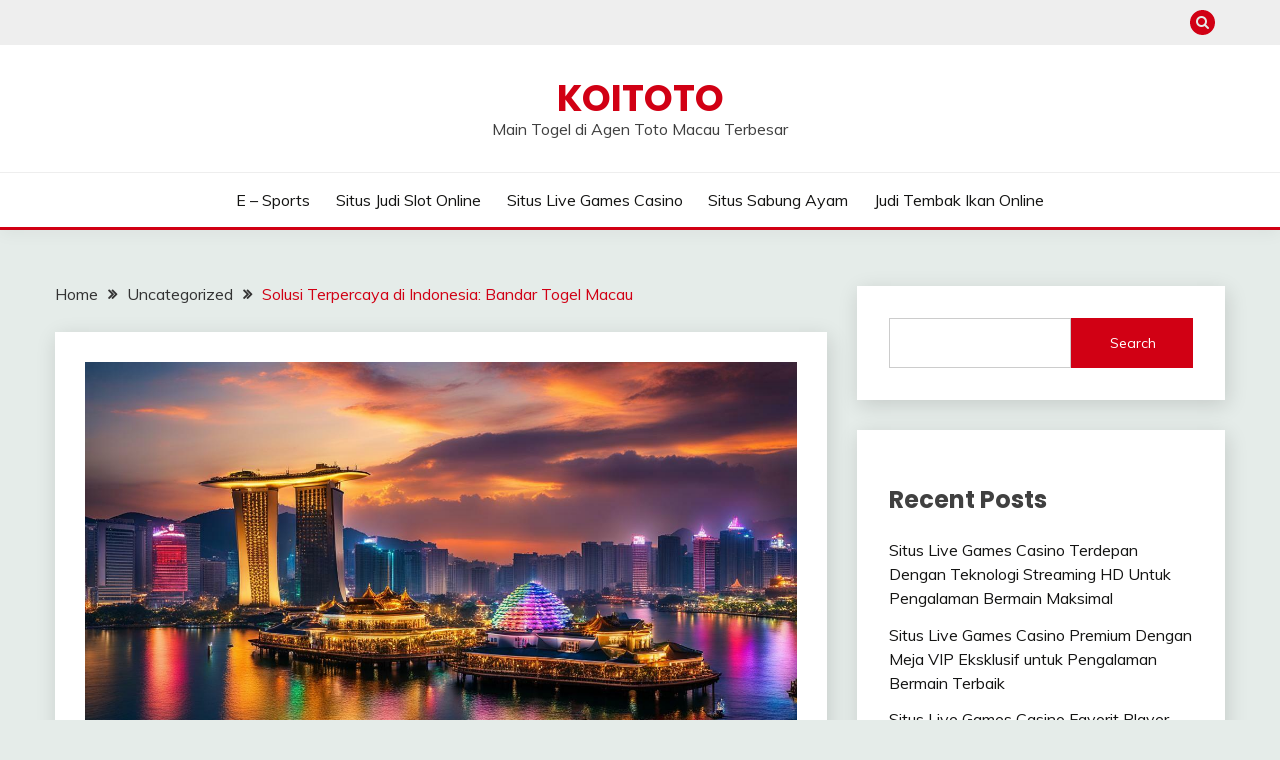

--- FILE ---
content_type: text/html; charset=UTF-8
request_url: https://mitsubishi-matters.co.uk/solusi-terpercaya-di-indonesia-bandar-togel-macau/
body_size: 15123
content:


<!doctype html>
<html lang="en-US">
<head>
	<meta charset="UTF-8">
	<meta name="viewport" content="width=device-width, initial-scale=1">
	<link rel="profile" href="https://gmpg.org/xfn/11">

	<meta name='robots' content='index, follow, max-image-preview:large, max-snippet:-1, max-video-preview:-1' />

	<!-- This site is optimized with the Yoast SEO plugin v26.8 - https://yoast.com/product/yoast-seo-wordpress/ -->
	<title>Solusi Terpercaya di Indonesia : Bandar Togel Macau</title>
	<meta name="description" content="Bergabunglah dengan Bandar Togel Macau, solusi terpercaya untuk permainan togel di Indonesia. Bermain dengan aman dan menangkan hadiah besar sekarang!" />
	<link rel="canonical" href="https://mitsubishi-matters.co.uk/solusi-terpercaya-di-indonesia-bandar-togel-macau/" />
	<meta property="og:locale" content="en_US" />
	<meta property="og:type" content="article" />
	<meta property="og:title" content="Solusi Terpercaya di Indonesia : Bandar Togel Macau" />
	<meta property="og:description" content="Bergabunglah dengan Bandar Togel Macau, solusi terpercaya untuk permainan togel di Indonesia. Bermain dengan aman dan menangkan hadiah besar sekarang!" />
	<meta property="og:url" content="https://mitsubishi-matters.co.uk/solusi-terpercaya-di-indonesia-bandar-togel-macau/" />
	<meta property="og:site_name" content="KOITOTO" />
	<meta property="article:published_time" content="2023-09-27T01:30:59+00:00" />
	<meta property="article:modified_time" content="2023-09-27T08:31:00+00:00" />
	<meta property="og:image" content="https://mitsubishi-matters.co.uk/wp-content/uploads/2023/09/Bandar-Togel-Macau.jpg" />
	<meta property="og:image:width" content="1344" />
	<meta property="og:image:height" content="768" />
	<meta property="og:image:type" content="image/jpeg" />
	<meta name="author" content="tgbh9" />
	<meta name="twitter:card" content="summary_large_image" />
	<meta name="twitter:label1" content="Written by" />
	<meta name="twitter:data1" content="tgbh9" />
	<meta name="twitter:label2" content="Est. reading time" />
	<meta name="twitter:data2" content="4 minutes" />
	<script type="application/ld+json" class="yoast-schema-graph">{"@context":"https://schema.org","@graph":[{"@type":"Article","@id":"https://mitsubishi-matters.co.uk/solusi-terpercaya-di-indonesia-bandar-togel-macau/#article","isPartOf":{"@id":"https://mitsubishi-matters.co.uk/solusi-terpercaya-di-indonesia-bandar-togel-macau/"},"author":{"name":"tgbh9","@id":"https://mitsubishi-matters.co.uk/#/schema/person/55ac8911ed8cb85639729fb7b8216d37"},"headline":"Solusi Terpercaya di Indonesia: Bandar Togel Macau","datePublished":"2023-09-27T01:30:59+00:00","dateModified":"2023-09-27T08:31:00+00:00","mainEntityOfPage":{"@id":"https://mitsubishi-matters.co.uk/solusi-terpercaya-di-indonesia-bandar-togel-macau/"},"wordCount":788,"commentCount":0,"image":{"@id":"https://mitsubishi-matters.co.uk/solusi-terpercaya-di-indonesia-bandar-togel-macau/#primaryimage"},"thumbnailUrl":"https://mitsubishi-matters.co.uk/wp-content/uploads/2023/09/Bandar-Togel-Macau.jpg","keywords":["macau 5d","toto macau","toto macau 2023"],"inLanguage":"en-US"},{"@type":"WebPage","@id":"https://mitsubishi-matters.co.uk/solusi-terpercaya-di-indonesia-bandar-togel-macau/","url":"https://mitsubishi-matters.co.uk/solusi-terpercaya-di-indonesia-bandar-togel-macau/","name":"Solusi Terpercaya di Indonesia : Bandar Togel Macau","isPartOf":{"@id":"https://mitsubishi-matters.co.uk/#website"},"primaryImageOfPage":{"@id":"https://mitsubishi-matters.co.uk/solusi-terpercaya-di-indonesia-bandar-togel-macau/#primaryimage"},"image":{"@id":"https://mitsubishi-matters.co.uk/solusi-terpercaya-di-indonesia-bandar-togel-macau/#primaryimage"},"thumbnailUrl":"https://mitsubishi-matters.co.uk/wp-content/uploads/2023/09/Bandar-Togel-Macau.jpg","datePublished":"2023-09-27T01:30:59+00:00","dateModified":"2023-09-27T08:31:00+00:00","author":{"@id":"https://mitsubishi-matters.co.uk/#/schema/person/55ac8911ed8cb85639729fb7b8216d37"},"description":"Bergabunglah dengan Bandar Togel Macau, solusi terpercaya untuk permainan togel di Indonesia. Bermain dengan aman dan menangkan hadiah besar sekarang!","breadcrumb":{"@id":"https://mitsubishi-matters.co.uk/solusi-terpercaya-di-indonesia-bandar-togel-macau/#breadcrumb"},"inLanguage":"en-US","potentialAction":[{"@type":"ReadAction","target":["https://mitsubishi-matters.co.uk/solusi-terpercaya-di-indonesia-bandar-togel-macau/"]}]},{"@type":"ImageObject","inLanguage":"en-US","@id":"https://mitsubishi-matters.co.uk/solusi-terpercaya-di-indonesia-bandar-togel-macau/#primaryimage","url":"https://mitsubishi-matters.co.uk/wp-content/uploads/2023/09/Bandar-Togel-Macau.jpg","contentUrl":"https://mitsubishi-matters.co.uk/wp-content/uploads/2023/09/Bandar-Togel-Macau.jpg","width":1344,"height":768,"caption":"Bandar Togel Macau"},{"@type":"BreadcrumbList","@id":"https://mitsubishi-matters.co.uk/solusi-terpercaya-di-indonesia-bandar-togel-macau/#breadcrumb","itemListElement":[{"@type":"ListItem","position":1,"name":"Home","item":"https://mitsubishi-matters.co.uk/"},{"@type":"ListItem","position":2,"name":"Solusi Terpercaya di Indonesia: Bandar Togel Macau"}]},{"@type":"WebSite","@id":"https://mitsubishi-matters.co.uk/#website","url":"https://mitsubishi-matters.co.uk/","name":"KOITOTO","description":"Main Togel di Agen Toto Macau Terbesar","alternateName":"mitsubishi-matters.co.uk","potentialAction":[{"@type":"SearchAction","target":{"@type":"EntryPoint","urlTemplate":"https://mitsubishi-matters.co.uk/?s={search_term_string}"},"query-input":{"@type":"PropertyValueSpecification","valueRequired":true,"valueName":"search_term_string"}}],"inLanguage":"en-US"},{"@type":"Person","@id":"https://mitsubishi-matters.co.uk/#/schema/person/55ac8911ed8cb85639729fb7b8216d37","name":"tgbh9","image":{"@type":"ImageObject","inLanguage":"en-US","@id":"https://mitsubishi-matters.co.uk/#/schema/person/image/","url":"https://secure.gravatar.com/avatar/1caa5ab904d8883c6426a872d81b268fe7fd9ab2ddacd80501f461666244caef?s=96&d=mm&r=g","contentUrl":"https://secure.gravatar.com/avatar/1caa5ab904d8883c6426a872d81b268fe7fd9ab2ddacd80501f461666244caef?s=96&d=mm&r=g","caption":"tgbh9"},"sameAs":["https://mitsubishi-matters.co.uk"],"url":"https://mitsubishi-matters.co.uk/author/tgbh9/"}]}</script>
	<!-- / Yoast SEO plugin. -->


<link rel='dns-prefetch' href='//fonts.googleapis.com' />
<link rel="alternate" type="application/rss+xml" title="KOITOTO &raquo; Feed" href="https://mitsubishi-matters.co.uk/feed/" />
<link rel="alternate" title="oEmbed (JSON)" type="application/json+oembed" href="https://mitsubishi-matters.co.uk/wp-json/oembed/1.0/embed?url=https%3A%2F%2Fmitsubishi-matters.co.uk%2Fsolusi-terpercaya-di-indonesia-bandar-togel-macau%2F" />
<link rel="alternate" title="oEmbed (XML)" type="text/xml+oembed" href="https://mitsubishi-matters.co.uk/wp-json/oembed/1.0/embed?url=https%3A%2F%2Fmitsubishi-matters.co.uk%2Fsolusi-terpercaya-di-indonesia-bandar-togel-macau%2F&#038;format=xml" />
<style id='wp-img-auto-sizes-contain-inline-css'>
img:is([sizes=auto i],[sizes^="auto," i]){contain-intrinsic-size:3000px 1500px}
/*# sourceURL=wp-img-auto-sizes-contain-inline-css */
</style>

<style id='wp-emoji-styles-inline-css'>

	img.wp-smiley, img.emoji {
		display: inline !important;
		border: none !important;
		box-shadow: none !important;
		height: 1em !important;
		width: 1em !important;
		margin: 0 0.07em !important;
		vertical-align: -0.1em !important;
		background: none !important;
		padding: 0 !important;
	}
/*# sourceURL=wp-emoji-styles-inline-css */
</style>
<link rel='stylesheet' id='wp-block-library-css' href='https://mitsubishi-matters.co.uk/wp-includes/css/dist/block-library/style.min.css?ver=6.9' media='all' />
<style id='wp-block-archives-inline-css'>
.wp-block-archives{box-sizing:border-box}.wp-block-archives-dropdown label{display:block}
/*# sourceURL=https://mitsubishi-matters.co.uk/wp-includes/blocks/archives/style.min.css */
</style>
<style id='wp-block-categories-inline-css'>
.wp-block-categories{box-sizing:border-box}.wp-block-categories.alignleft{margin-right:2em}.wp-block-categories.alignright{margin-left:2em}.wp-block-categories.wp-block-categories-dropdown.aligncenter{text-align:center}.wp-block-categories .wp-block-categories__label{display:block;width:100%}
/*# sourceURL=https://mitsubishi-matters.co.uk/wp-includes/blocks/categories/style.min.css */
</style>
<style id='wp-block-heading-inline-css'>
h1:where(.wp-block-heading).has-background,h2:where(.wp-block-heading).has-background,h3:where(.wp-block-heading).has-background,h4:where(.wp-block-heading).has-background,h5:where(.wp-block-heading).has-background,h6:where(.wp-block-heading).has-background{padding:1.25em 2.375em}h1.has-text-align-left[style*=writing-mode]:where([style*=vertical-lr]),h1.has-text-align-right[style*=writing-mode]:where([style*=vertical-rl]),h2.has-text-align-left[style*=writing-mode]:where([style*=vertical-lr]),h2.has-text-align-right[style*=writing-mode]:where([style*=vertical-rl]),h3.has-text-align-left[style*=writing-mode]:where([style*=vertical-lr]),h3.has-text-align-right[style*=writing-mode]:where([style*=vertical-rl]),h4.has-text-align-left[style*=writing-mode]:where([style*=vertical-lr]),h4.has-text-align-right[style*=writing-mode]:where([style*=vertical-rl]),h5.has-text-align-left[style*=writing-mode]:where([style*=vertical-lr]),h5.has-text-align-right[style*=writing-mode]:where([style*=vertical-rl]),h6.has-text-align-left[style*=writing-mode]:where([style*=vertical-lr]),h6.has-text-align-right[style*=writing-mode]:where([style*=vertical-rl]){rotate:180deg}
/*# sourceURL=https://mitsubishi-matters.co.uk/wp-includes/blocks/heading/style.min.css */
</style>
<style id='wp-block-latest-comments-inline-css'>
ol.wp-block-latest-comments{box-sizing:border-box;margin-left:0}:where(.wp-block-latest-comments:not([style*=line-height] .wp-block-latest-comments__comment)){line-height:1.1}:where(.wp-block-latest-comments:not([style*=line-height] .wp-block-latest-comments__comment-excerpt p)){line-height:1.8}.has-dates :where(.wp-block-latest-comments:not([style*=line-height])),.has-excerpts :where(.wp-block-latest-comments:not([style*=line-height])){line-height:1.5}.wp-block-latest-comments .wp-block-latest-comments{padding-left:0}.wp-block-latest-comments__comment{list-style:none;margin-bottom:1em}.has-avatars .wp-block-latest-comments__comment{list-style:none;min-height:2.25em}.has-avatars .wp-block-latest-comments__comment .wp-block-latest-comments__comment-excerpt,.has-avatars .wp-block-latest-comments__comment .wp-block-latest-comments__comment-meta{margin-left:3.25em}.wp-block-latest-comments__comment-excerpt p{font-size:.875em;margin:.36em 0 1.4em}.wp-block-latest-comments__comment-date{display:block;font-size:.75em}.wp-block-latest-comments .avatar,.wp-block-latest-comments__comment-avatar{border-radius:1.5em;display:block;float:left;height:2.5em;margin-right:.75em;width:2.5em}.wp-block-latest-comments[class*=-font-size] a,.wp-block-latest-comments[style*=font-size] a{font-size:inherit}
/*# sourceURL=https://mitsubishi-matters.co.uk/wp-includes/blocks/latest-comments/style.min.css */
</style>
<style id='wp-block-latest-posts-inline-css'>
.wp-block-latest-posts{box-sizing:border-box}.wp-block-latest-posts.alignleft{margin-right:2em}.wp-block-latest-posts.alignright{margin-left:2em}.wp-block-latest-posts.wp-block-latest-posts__list{list-style:none}.wp-block-latest-posts.wp-block-latest-posts__list li{clear:both;overflow-wrap:break-word}.wp-block-latest-posts.is-grid{display:flex;flex-wrap:wrap}.wp-block-latest-posts.is-grid li{margin:0 1.25em 1.25em 0;width:100%}@media (min-width:600px){.wp-block-latest-posts.columns-2 li{width:calc(50% - .625em)}.wp-block-latest-posts.columns-2 li:nth-child(2n){margin-right:0}.wp-block-latest-posts.columns-3 li{width:calc(33.33333% - .83333em)}.wp-block-latest-posts.columns-3 li:nth-child(3n){margin-right:0}.wp-block-latest-posts.columns-4 li{width:calc(25% - .9375em)}.wp-block-latest-posts.columns-4 li:nth-child(4n){margin-right:0}.wp-block-latest-posts.columns-5 li{width:calc(20% - 1em)}.wp-block-latest-posts.columns-5 li:nth-child(5n){margin-right:0}.wp-block-latest-posts.columns-6 li{width:calc(16.66667% - 1.04167em)}.wp-block-latest-posts.columns-6 li:nth-child(6n){margin-right:0}}:root :where(.wp-block-latest-posts.is-grid){padding:0}:root :where(.wp-block-latest-posts.wp-block-latest-posts__list){padding-left:0}.wp-block-latest-posts__post-author,.wp-block-latest-posts__post-date{display:block;font-size:.8125em}.wp-block-latest-posts__post-excerpt,.wp-block-latest-posts__post-full-content{margin-bottom:1em;margin-top:.5em}.wp-block-latest-posts__featured-image a{display:inline-block}.wp-block-latest-posts__featured-image img{height:auto;max-width:100%;width:auto}.wp-block-latest-posts__featured-image.alignleft{float:left;margin-right:1em}.wp-block-latest-posts__featured-image.alignright{float:right;margin-left:1em}.wp-block-latest-posts__featured-image.aligncenter{margin-bottom:1em;text-align:center}
/*# sourceURL=https://mitsubishi-matters.co.uk/wp-includes/blocks/latest-posts/style.min.css */
</style>
<style id='wp-block-search-inline-css'>
.wp-block-search__button{margin-left:10px;word-break:normal}.wp-block-search__button.has-icon{line-height:0}.wp-block-search__button svg{height:1.25em;min-height:24px;min-width:24px;width:1.25em;fill:currentColor;vertical-align:text-bottom}:where(.wp-block-search__button){border:1px solid #ccc;padding:6px 10px}.wp-block-search__inside-wrapper{display:flex;flex:auto;flex-wrap:nowrap;max-width:100%}.wp-block-search__label{width:100%}.wp-block-search.wp-block-search__button-only .wp-block-search__button{box-sizing:border-box;display:flex;flex-shrink:0;justify-content:center;margin-left:0;max-width:100%}.wp-block-search.wp-block-search__button-only .wp-block-search__inside-wrapper{min-width:0!important;transition-property:width}.wp-block-search.wp-block-search__button-only .wp-block-search__input{flex-basis:100%;transition-duration:.3s}.wp-block-search.wp-block-search__button-only.wp-block-search__searchfield-hidden,.wp-block-search.wp-block-search__button-only.wp-block-search__searchfield-hidden .wp-block-search__inside-wrapper{overflow:hidden}.wp-block-search.wp-block-search__button-only.wp-block-search__searchfield-hidden .wp-block-search__input{border-left-width:0!important;border-right-width:0!important;flex-basis:0;flex-grow:0;margin:0;min-width:0!important;padding-left:0!important;padding-right:0!important;width:0!important}:where(.wp-block-search__input){appearance:none;border:1px solid #949494;flex-grow:1;font-family:inherit;font-size:inherit;font-style:inherit;font-weight:inherit;letter-spacing:inherit;line-height:inherit;margin-left:0;margin-right:0;min-width:3rem;padding:8px;text-decoration:unset!important;text-transform:inherit}:where(.wp-block-search__button-inside .wp-block-search__inside-wrapper){background-color:#fff;border:1px solid #949494;box-sizing:border-box;padding:4px}:where(.wp-block-search__button-inside .wp-block-search__inside-wrapper) .wp-block-search__input{border:none;border-radius:0;padding:0 4px}:where(.wp-block-search__button-inside .wp-block-search__inside-wrapper) .wp-block-search__input:focus{outline:none}:where(.wp-block-search__button-inside .wp-block-search__inside-wrapper) :where(.wp-block-search__button){padding:4px 8px}.wp-block-search.aligncenter .wp-block-search__inside-wrapper{margin:auto}.wp-block[data-align=right] .wp-block-search.wp-block-search__button-only .wp-block-search__inside-wrapper{float:right}
/*# sourceURL=https://mitsubishi-matters.co.uk/wp-includes/blocks/search/style.min.css */
</style>
<style id='wp-block-search-theme-inline-css'>
.wp-block-search .wp-block-search__label{font-weight:700}.wp-block-search__button{border:1px solid #ccc;padding:.375em .625em}
/*# sourceURL=https://mitsubishi-matters.co.uk/wp-includes/blocks/search/theme.min.css */
</style>
<style id='wp-block-group-inline-css'>
.wp-block-group{box-sizing:border-box}:where(.wp-block-group.wp-block-group-is-layout-constrained){position:relative}
/*# sourceURL=https://mitsubishi-matters.co.uk/wp-includes/blocks/group/style.min.css */
</style>
<style id='wp-block-group-theme-inline-css'>
:where(.wp-block-group.has-background){padding:1.25em 2.375em}
/*# sourceURL=https://mitsubishi-matters.co.uk/wp-includes/blocks/group/theme.min.css */
</style>
<style id='wp-block-paragraph-inline-css'>
.is-small-text{font-size:.875em}.is-regular-text{font-size:1em}.is-large-text{font-size:2.25em}.is-larger-text{font-size:3em}.has-drop-cap:not(:focus):first-letter{float:left;font-size:8.4em;font-style:normal;font-weight:100;line-height:.68;margin:.05em .1em 0 0;text-transform:uppercase}body.rtl .has-drop-cap:not(:focus):first-letter{float:none;margin-left:.1em}p.has-drop-cap.has-background{overflow:hidden}:root :where(p.has-background){padding:1.25em 2.375em}:where(p.has-text-color:not(.has-link-color)) a{color:inherit}p.has-text-align-left[style*="writing-mode:vertical-lr"],p.has-text-align-right[style*="writing-mode:vertical-rl"]{rotate:180deg}
/*# sourceURL=https://mitsubishi-matters.co.uk/wp-includes/blocks/paragraph/style.min.css */
</style>
<style id='global-styles-inline-css'>
:root{--wp--preset--aspect-ratio--square: 1;--wp--preset--aspect-ratio--4-3: 4/3;--wp--preset--aspect-ratio--3-4: 3/4;--wp--preset--aspect-ratio--3-2: 3/2;--wp--preset--aspect-ratio--2-3: 2/3;--wp--preset--aspect-ratio--16-9: 16/9;--wp--preset--aspect-ratio--9-16: 9/16;--wp--preset--color--black: #000000;--wp--preset--color--cyan-bluish-gray: #abb8c3;--wp--preset--color--white: #ffffff;--wp--preset--color--pale-pink: #f78da7;--wp--preset--color--vivid-red: #cf2e2e;--wp--preset--color--luminous-vivid-orange: #ff6900;--wp--preset--color--luminous-vivid-amber: #fcb900;--wp--preset--color--light-green-cyan: #7bdcb5;--wp--preset--color--vivid-green-cyan: #00d084;--wp--preset--color--pale-cyan-blue: #8ed1fc;--wp--preset--color--vivid-cyan-blue: #0693e3;--wp--preset--color--vivid-purple: #9b51e0;--wp--preset--gradient--vivid-cyan-blue-to-vivid-purple: linear-gradient(135deg,rgb(6,147,227) 0%,rgb(155,81,224) 100%);--wp--preset--gradient--light-green-cyan-to-vivid-green-cyan: linear-gradient(135deg,rgb(122,220,180) 0%,rgb(0,208,130) 100%);--wp--preset--gradient--luminous-vivid-amber-to-luminous-vivid-orange: linear-gradient(135deg,rgb(252,185,0) 0%,rgb(255,105,0) 100%);--wp--preset--gradient--luminous-vivid-orange-to-vivid-red: linear-gradient(135deg,rgb(255,105,0) 0%,rgb(207,46,46) 100%);--wp--preset--gradient--very-light-gray-to-cyan-bluish-gray: linear-gradient(135deg,rgb(238,238,238) 0%,rgb(169,184,195) 100%);--wp--preset--gradient--cool-to-warm-spectrum: linear-gradient(135deg,rgb(74,234,220) 0%,rgb(151,120,209) 20%,rgb(207,42,186) 40%,rgb(238,44,130) 60%,rgb(251,105,98) 80%,rgb(254,248,76) 100%);--wp--preset--gradient--blush-light-purple: linear-gradient(135deg,rgb(255,206,236) 0%,rgb(152,150,240) 100%);--wp--preset--gradient--blush-bordeaux: linear-gradient(135deg,rgb(254,205,165) 0%,rgb(254,45,45) 50%,rgb(107,0,62) 100%);--wp--preset--gradient--luminous-dusk: linear-gradient(135deg,rgb(255,203,112) 0%,rgb(199,81,192) 50%,rgb(65,88,208) 100%);--wp--preset--gradient--pale-ocean: linear-gradient(135deg,rgb(255,245,203) 0%,rgb(182,227,212) 50%,rgb(51,167,181) 100%);--wp--preset--gradient--electric-grass: linear-gradient(135deg,rgb(202,248,128) 0%,rgb(113,206,126) 100%);--wp--preset--gradient--midnight: linear-gradient(135deg,rgb(2,3,129) 0%,rgb(40,116,252) 100%);--wp--preset--font-size--small: 16px;--wp--preset--font-size--medium: 20px;--wp--preset--font-size--large: 25px;--wp--preset--font-size--x-large: 42px;--wp--preset--font-size--larger: 35px;--wp--preset--spacing--20: 0.44rem;--wp--preset--spacing--30: 0.67rem;--wp--preset--spacing--40: 1rem;--wp--preset--spacing--50: 1.5rem;--wp--preset--spacing--60: 2.25rem;--wp--preset--spacing--70: 3.38rem;--wp--preset--spacing--80: 5.06rem;--wp--preset--shadow--natural: 6px 6px 9px rgba(0, 0, 0, 0.2);--wp--preset--shadow--deep: 12px 12px 50px rgba(0, 0, 0, 0.4);--wp--preset--shadow--sharp: 6px 6px 0px rgba(0, 0, 0, 0.2);--wp--preset--shadow--outlined: 6px 6px 0px -3px rgb(255, 255, 255), 6px 6px rgb(0, 0, 0);--wp--preset--shadow--crisp: 6px 6px 0px rgb(0, 0, 0);}:where(.is-layout-flex){gap: 0.5em;}:where(.is-layout-grid){gap: 0.5em;}body .is-layout-flex{display: flex;}.is-layout-flex{flex-wrap: wrap;align-items: center;}.is-layout-flex > :is(*, div){margin: 0;}body .is-layout-grid{display: grid;}.is-layout-grid > :is(*, div){margin: 0;}:where(.wp-block-columns.is-layout-flex){gap: 2em;}:where(.wp-block-columns.is-layout-grid){gap: 2em;}:where(.wp-block-post-template.is-layout-flex){gap: 1.25em;}:where(.wp-block-post-template.is-layout-grid){gap: 1.25em;}.has-black-color{color: var(--wp--preset--color--black) !important;}.has-cyan-bluish-gray-color{color: var(--wp--preset--color--cyan-bluish-gray) !important;}.has-white-color{color: var(--wp--preset--color--white) !important;}.has-pale-pink-color{color: var(--wp--preset--color--pale-pink) !important;}.has-vivid-red-color{color: var(--wp--preset--color--vivid-red) !important;}.has-luminous-vivid-orange-color{color: var(--wp--preset--color--luminous-vivid-orange) !important;}.has-luminous-vivid-amber-color{color: var(--wp--preset--color--luminous-vivid-amber) !important;}.has-light-green-cyan-color{color: var(--wp--preset--color--light-green-cyan) !important;}.has-vivid-green-cyan-color{color: var(--wp--preset--color--vivid-green-cyan) !important;}.has-pale-cyan-blue-color{color: var(--wp--preset--color--pale-cyan-blue) !important;}.has-vivid-cyan-blue-color{color: var(--wp--preset--color--vivid-cyan-blue) !important;}.has-vivid-purple-color{color: var(--wp--preset--color--vivid-purple) !important;}.has-black-background-color{background-color: var(--wp--preset--color--black) !important;}.has-cyan-bluish-gray-background-color{background-color: var(--wp--preset--color--cyan-bluish-gray) !important;}.has-white-background-color{background-color: var(--wp--preset--color--white) !important;}.has-pale-pink-background-color{background-color: var(--wp--preset--color--pale-pink) !important;}.has-vivid-red-background-color{background-color: var(--wp--preset--color--vivid-red) !important;}.has-luminous-vivid-orange-background-color{background-color: var(--wp--preset--color--luminous-vivid-orange) !important;}.has-luminous-vivid-amber-background-color{background-color: var(--wp--preset--color--luminous-vivid-amber) !important;}.has-light-green-cyan-background-color{background-color: var(--wp--preset--color--light-green-cyan) !important;}.has-vivid-green-cyan-background-color{background-color: var(--wp--preset--color--vivid-green-cyan) !important;}.has-pale-cyan-blue-background-color{background-color: var(--wp--preset--color--pale-cyan-blue) !important;}.has-vivid-cyan-blue-background-color{background-color: var(--wp--preset--color--vivid-cyan-blue) !important;}.has-vivid-purple-background-color{background-color: var(--wp--preset--color--vivid-purple) !important;}.has-black-border-color{border-color: var(--wp--preset--color--black) !important;}.has-cyan-bluish-gray-border-color{border-color: var(--wp--preset--color--cyan-bluish-gray) !important;}.has-white-border-color{border-color: var(--wp--preset--color--white) !important;}.has-pale-pink-border-color{border-color: var(--wp--preset--color--pale-pink) !important;}.has-vivid-red-border-color{border-color: var(--wp--preset--color--vivid-red) !important;}.has-luminous-vivid-orange-border-color{border-color: var(--wp--preset--color--luminous-vivid-orange) !important;}.has-luminous-vivid-amber-border-color{border-color: var(--wp--preset--color--luminous-vivid-amber) !important;}.has-light-green-cyan-border-color{border-color: var(--wp--preset--color--light-green-cyan) !important;}.has-vivid-green-cyan-border-color{border-color: var(--wp--preset--color--vivid-green-cyan) !important;}.has-pale-cyan-blue-border-color{border-color: var(--wp--preset--color--pale-cyan-blue) !important;}.has-vivid-cyan-blue-border-color{border-color: var(--wp--preset--color--vivid-cyan-blue) !important;}.has-vivid-purple-border-color{border-color: var(--wp--preset--color--vivid-purple) !important;}.has-vivid-cyan-blue-to-vivid-purple-gradient-background{background: var(--wp--preset--gradient--vivid-cyan-blue-to-vivid-purple) !important;}.has-light-green-cyan-to-vivid-green-cyan-gradient-background{background: var(--wp--preset--gradient--light-green-cyan-to-vivid-green-cyan) !important;}.has-luminous-vivid-amber-to-luminous-vivid-orange-gradient-background{background: var(--wp--preset--gradient--luminous-vivid-amber-to-luminous-vivid-orange) !important;}.has-luminous-vivid-orange-to-vivid-red-gradient-background{background: var(--wp--preset--gradient--luminous-vivid-orange-to-vivid-red) !important;}.has-very-light-gray-to-cyan-bluish-gray-gradient-background{background: var(--wp--preset--gradient--very-light-gray-to-cyan-bluish-gray) !important;}.has-cool-to-warm-spectrum-gradient-background{background: var(--wp--preset--gradient--cool-to-warm-spectrum) !important;}.has-blush-light-purple-gradient-background{background: var(--wp--preset--gradient--blush-light-purple) !important;}.has-blush-bordeaux-gradient-background{background: var(--wp--preset--gradient--blush-bordeaux) !important;}.has-luminous-dusk-gradient-background{background: var(--wp--preset--gradient--luminous-dusk) !important;}.has-pale-ocean-gradient-background{background: var(--wp--preset--gradient--pale-ocean) !important;}.has-electric-grass-gradient-background{background: var(--wp--preset--gradient--electric-grass) !important;}.has-midnight-gradient-background{background: var(--wp--preset--gradient--midnight) !important;}.has-small-font-size{font-size: var(--wp--preset--font-size--small) !important;}.has-medium-font-size{font-size: var(--wp--preset--font-size--medium) !important;}.has-large-font-size{font-size: var(--wp--preset--font-size--large) !important;}.has-x-large-font-size{font-size: var(--wp--preset--font-size--x-large) !important;}
/*# sourceURL=global-styles-inline-css */
</style>

<style id='classic-theme-styles-inline-css'>
/*! This file is auto-generated */
.wp-block-button__link{color:#fff;background-color:#32373c;border-radius:9999px;box-shadow:none;text-decoration:none;padding:calc(.667em + 2px) calc(1.333em + 2px);font-size:1.125em}.wp-block-file__button{background:#32373c;color:#fff;text-decoration:none}
/*# sourceURL=/wp-includes/css/classic-themes.min.css */
</style>
<link rel='stylesheet' id='dashicons-css' href='https://mitsubishi-matters.co.uk/wp-includes/css/dashicons.min.css?ver=6.9' media='all' />
<link rel='stylesheet' id='admin-bar-css' href='https://mitsubishi-matters.co.uk/wp-includes/css/admin-bar.min.css?ver=6.9' media='all' />
<style id='admin-bar-inline-css'>

    /* Hide CanvasJS credits for P404 charts specifically */
    #p404RedirectChart .canvasjs-chart-credit {
        display: none !important;
    }
    
    #p404RedirectChart canvas {
        border-radius: 6px;
    }

    .p404-redirect-adminbar-weekly-title {
        font-weight: bold;
        font-size: 14px;
        color: #fff;
        margin-bottom: 6px;
    }

    #wpadminbar #wp-admin-bar-p404_free_top_button .ab-icon:before {
        content: "\f103";
        color: #dc3545;
        top: 3px;
    }
    
    #wp-admin-bar-p404_free_top_button .ab-item {
        min-width: 80px !important;
        padding: 0px !important;
    }
    
    /* Ensure proper positioning and z-index for P404 dropdown */
    .p404-redirect-adminbar-dropdown-wrap { 
        min-width: 0; 
        padding: 0;
        position: static !important;
    }
    
    #wpadminbar #wp-admin-bar-p404_free_top_button_dropdown {
        position: static !important;
    }
    
    #wpadminbar #wp-admin-bar-p404_free_top_button_dropdown .ab-item {
        padding: 0 !important;
        margin: 0 !important;
    }
    
    .p404-redirect-dropdown-container {
        min-width: 340px;
        padding: 18px 18px 12px 18px;
        background: #23282d !important;
        color: #fff;
        border-radius: 12px;
        box-shadow: 0 8px 32px rgba(0,0,0,0.25);
        margin-top: 10px;
        position: relative !important;
        z-index: 999999 !important;
        display: block !important;
        border: 1px solid #444;
    }
    
    /* Ensure P404 dropdown appears on hover */
    #wpadminbar #wp-admin-bar-p404_free_top_button .p404-redirect-dropdown-container { 
        display: none !important;
    }
    
    #wpadminbar #wp-admin-bar-p404_free_top_button:hover .p404-redirect-dropdown-container { 
        display: block !important;
    }
    
    #wpadminbar #wp-admin-bar-p404_free_top_button:hover #wp-admin-bar-p404_free_top_button_dropdown .p404-redirect-dropdown-container {
        display: block !important;
    }
    
    .p404-redirect-card {
        background: #2c3338;
        border-radius: 8px;
        padding: 18px 18px 12px 18px;
        box-shadow: 0 2px 8px rgba(0,0,0,0.07);
        display: flex;
        flex-direction: column;
        align-items: flex-start;
        border: 1px solid #444;
    }
    
    .p404-redirect-btn {
        display: inline-block;
        background: #dc3545;
        color: #fff !important;
        font-weight: bold;
        padding: 5px 22px;
        border-radius: 8px;
        text-decoration: none;
        font-size: 17px;
        transition: background 0.2s, box-shadow 0.2s;
        margin-top: 8px;
        box-shadow: 0 2px 8px rgba(220,53,69,0.15);
        text-align: center;
        line-height: 1.6;
    }
    
    .p404-redirect-btn:hover {
        background: #c82333;
        color: #fff !important;
        box-shadow: 0 4px 16px rgba(220,53,69,0.25);
    }
    
    /* Prevent conflicts with other admin bar dropdowns */
    #wpadminbar .ab-top-menu > li:hover > .ab-item,
    #wpadminbar .ab-top-menu > li.hover > .ab-item {
        z-index: auto;
    }
    
    #wpadminbar #wp-admin-bar-p404_free_top_button:hover > .ab-item {
        z-index: 999998 !important;
    }
    
/*# sourceURL=admin-bar-inline-css */
</style>
<link rel='stylesheet' id='Muli:400,300italic,300-css' href='//fonts.googleapis.com/css?family=Muli%3A400%2C300italic%2C300&#038;ver=6.9' media='all' />
<link rel='stylesheet' id='Poppins:400,500,600,700-css' href='//fonts.googleapis.com/css?family=Poppins%3A400%2C500%2C600%2C700&#038;ver=6.9' media='all' />
<link rel='stylesheet' id='font-awesome-4-css' href='https://mitsubishi-matters.co.uk/wp-content/themes/fairy/candidthemes/assets/framework/Font-Awesome/css/font-awesome.min.css?ver=1.4.2' media='all' />
<link rel='stylesheet' id='slick-css' href='https://mitsubishi-matters.co.uk/wp-content/themes/fairy/candidthemes/assets/framework/slick/slick.css?ver=1.4.2' media='all' />
<link rel='stylesheet' id='slick-theme-css' href='https://mitsubishi-matters.co.uk/wp-content/themes/fairy/candidthemes/assets/framework/slick/slick-theme.css?ver=1.4.2' media='all' />
<link rel='stylesheet' id='fairy-style-css' href='https://mitsubishi-matters.co.uk/wp-content/themes/fairy/style.css?ver=1.4.2' media='all' />
<style id='fairy-style-inline-css'>
.primary-color, p a, h1 a, h2 a, h3 a, h4 a, h5 a, .author-title a, figure a, table a, span a, strong a, li a, h1 a, .btn-primary-border, .main-navigation #primary-menu > li > a:hover, .widget-area .widget a:hover, .widget-area .widget a:focus, .card-bg-image .card_body a:hover, .main-navigation #primary-menu > li.focus > a, .card-blog-post .category-label-group a:hover, .card_title a:hover, .card-blog-post .entry-meta a:hover, .site-title a:visited, .post-navigation .nav-links > * a:hover, .post-navigation .nav-links > * a:focus, .wp-block-button.is-style-outline .wp-block-button__link, .error-404-title, .ct-dark-mode a:hover, .ct-dark-mode .widget ul li a:hover, .ct-dark-mode .widget-area .widget ul li a:hover, .ct-dark-mode .post-navigation .nav-links > * a, .ct-dark-mode .author-wrapper .author-title a, .ct-dark-mode .wp-calendar-nav a, .site-footer a:hover, .top-header-toggle-btn, .woocommerce ul.products li.product .woocommerce-loop-category__title:hover, .woocommerce ul.products li.product .woocommerce-loop-product__title:hover, .woocommerce ul.products li.product h3:hover, .entry-content dl a, .entry-content table a, .entry-content ul a, .breadcrumb-trail .trial-items a:hover, .breadcrumbs ul a:hover, .breadcrumb-trail .trial-items .trial-end a, .breadcrumbs ul li:last-child a, .comment-list .comment .comment-body a, .comment-list .comment .comment-body .comment-metadata a.comment-edit-link { color: #d10014; }.primary-bg, .btn-primary, .main-navigation ul ul a, #secondary .widget .widget-title:after, .search-form .search-submit, .category-label-group a:after, .posts-navigation .nav-links a, .category-label-group.bg-label a, .wp-block-button__link, .wp-block-button.is-style-outline .wp-block-button__link:hover, button, input[type="button"], input[type="reset"], input[type="submit"], .pagination .page-numbers.current, .pagination .page-numbers:hover, table #today, .tagcloud .tag-cloud-link:hover, .footer-go-to-top, .woocommerce ul.products li.product .button,
.woocommerce #respond input#submit.alt, .woocommerce a.button.alt, .woocommerce button.button.alt, .woocommerce input.button.alt,
.woocommerce #respond input#submit.alt.disabled, .woocommerce #respond input#submit.alt.disabled:hover, .woocommerce #respond input#submit.alt:disabled, .woocommerce #respond input#submit.alt:disabled:hover, .woocommerce #respond input#submit.alt:disabled[disabled], .woocommerce #respond input#submit.alt:disabled[disabled]:hover, .woocommerce a.button.alt.disabled, .woocommerce a.button.alt.disabled:hover, .woocommerce a.button.alt:disabled, .woocommerce a.button.alt:disabled:hover, .woocommerce a.button.alt:disabled[disabled], .woocommerce a.button.alt:disabled[disabled]:hover, .woocommerce button.button.alt.disabled, .woocommerce button.button.alt.disabled:hover, .woocommerce button.button.alt:disabled, .woocommerce button.button.alt:disabled:hover, .woocommerce button.button.alt:disabled[disabled], .woocommerce button.button.alt:disabled[disabled]:hover, .woocommerce input.button.alt.disabled, .woocommerce input.button.alt.disabled:hover, .woocommerce input.button.alt:disabled, .woocommerce input.button.alt:disabled:hover, .woocommerce input.button.alt:disabled[disabled], .woocommerce input.button.alt:disabled[disabled]:hover, .woocommerce .widget_price_filter .ui-slider .ui-slider-range, .woocommerce .widget_price_filter .ui-slider .ui-slider-handle, .fairy-menu-social li a[href*="mailto:"], .ajax-pagination .show-more { background-color: #d10014; }.primary-border, .btn-primary-border, .site-header-v2,.wp-block-button.is-style-outline .wp-block-button__link, .site-header-bottom, .ajax-pagination .show-more { border-color: #d10014; }a:focus, button.slick-arrow:focus, input[type=text]:focus, input[type=email]:focus, input[type=password]:focus, input[type=search]:focus, input[type=file]:focus, input[type=number]:focus, input[type=datetime]:focus, input[type=url]:focus, select:focus, textarea:focus { outline-color: #d10014; }.entry-content a { text-decoration-color: #d10014; }.post-thumbnail a:focus img, .card_media a:focus img, article.sticky .card-blog-post { border-color: #d10014; }.site-title, .site-title a, h1.site-title a, p.site-title a,  .site-title a:visited { color: #d10014; }.site-description { color: #404040; }
                    .card-bg-image:after, .card-bg-image.card-promo .card_media a:after{
                    background-image: linear-gradient(45deg, rgba(209, 0, 20, 0.5), rgba(0, 0, 0, 0.5));
                    }
                    
                    .entry-content a{
                   text-decoration: underline;
                    }
                    body, button, input, select, optgroup, textarea { font-family: 'Muli'; }h1, h2, h3, h4, h5, h6, .entry-content h1 { font-family: 'Poppins'; }
/*# sourceURL=fairy-style-inline-css */
</style>
<script src="https://mitsubishi-matters.co.uk/wp-includes/js/jquery/jquery.min.js?ver=3.7.1" id="jquery-core-js"></script>
<script src="https://mitsubishi-matters.co.uk/wp-includes/js/jquery/jquery-migrate.min.js?ver=3.4.1" id="jquery-migrate-js"></script>
<link rel="https://api.w.org/" href="https://mitsubishi-matters.co.uk/wp-json/" /><link rel="alternate" title="JSON" type="application/json" href="https://mitsubishi-matters.co.uk/wp-json/wp/v2/posts/5314" /><link rel="EditURI" type="application/rsd+xml" title="RSD" href="https://mitsubishi-matters.co.uk/xmlrpc.php?rsd" />
<meta name="generator" content="WordPress 6.9" />
<link rel='shortlink' href='https://mitsubishi-matters.co.uk/?p=5314' />
</head>

<body class="wp-singular post-template-default single single-post postid-5314 single-format-standard wp-embed-responsive wp-theme-fairy ct-sticky-sidebar fairy-fontawesome-version-4">
<div id="page" class="site">
        <a class="skip-link screen-reader-text" href="#content">Skip to content</a>
            <section class="search-section">
            <div class="container">
                <button class="close-btn"><i class="fa fa-times"></i></button>
                <form role="search" method="get" class="search-form" action="https://mitsubishi-matters.co.uk/">
				<label>
					<span class="screen-reader-text">Search for:</span>
					<input type="search" class="search-field" placeholder="Search &hellip;" value="" name="s" />
				</label>
				<input type="submit" class="search-submit" value="Search" />
			</form>            </div>
        </section>
            <header id="masthead" class="site-header text-center site-header-v2">
                            <section class="site-header-topbar">
                    <a href="#" class="top-header-toggle-btn">
                        <i class="fa fa-chevron-down" aria-hidden="true"></i>
                    </a>
                    <div class="container">
                        <div class="row">
                            <div class="col col-sm-2-3 col-md-2-3 col-lg-2-4">
                                        <nav class="site-header-top-nav">
            <ul class="site-header-top-menu"></ul>
        </nav>
                                </div>
                            <div class="col col-sm-1-3 col-md-1-3 col-lg-1-4">
                                <div class="fairy-menu-social topbar-flex-grid">
                                            <button class="search-toggle"><i class="fa fa-search"></i></button>
                                    </div>
                            </div>
                        </div>
                    </div>
                </section>
            
        <div id="site-nav-wrap">
            <section id="site-navigation" class="site-header-top header-main-bar" >
                <div class="container">
                    <div class="row">
                        <div class="col-1-1">
                                    <div class="site-branding">
                            <p class="site-title"><a href="https://mitsubishi-matters.co.uk/" rel="home">KOITOTO</a></p>
                            <p class="site-description">Main Togel di Agen Toto Macau Terbesar</p>
                    </div><!-- .site-branding -->

        <button id="menu-toggle-button" class="menu-toggle" aria-controls="primary-menu" aria-expanded="false">
            <span class="line"></span>
            <span class="line"></span>
            <span class="line"></span>
        </button>
                            </div>

                    </div>
                </div>
            </section>

            <section class="site-header-bottom ">
                <div class="container">
                            <nav class="main-navigation">
            <ul id="primary-menu" class="nav navbar-nav nav-menu justify-content-center">
                <li id="menu-item-5700" class="menu-item menu-item-type-taxonomy menu-item-object-category menu-item-5700"><a href="https://mitsubishi-matters.co.uk/category/e-sports/">E &#8211; Sports</a></li>
<li id="menu-item-5701" class="menu-item menu-item-type-taxonomy menu-item-object-category menu-item-5701"><a href="https://mitsubishi-matters.co.uk/category/situs-judi-slot-online/">Situs Judi Slot Online</a></li>
<li id="menu-item-5702" class="menu-item menu-item-type-taxonomy menu-item-object-category menu-item-5702"><a href="https://mitsubishi-matters.co.uk/category/situs-live-games-casino/">Situs Live Games Casino</a></li>
<li id="menu-item-5703" class="menu-item menu-item-type-taxonomy menu-item-object-category menu-item-5703"><a href="https://mitsubishi-matters.co.uk/category/situs-sabung-ayam/">Situs Sabung Ayam</a></li>
<li id="menu-item-5705" class="menu-item menu-item-type-taxonomy menu-item-object-category menu-item-5705"><a href="https://mitsubishi-matters.co.uk/category/judi-tembak-ikan-online/">Judi Tembak Ikan Online</a></li>
                <button class="close_nav"><i class="fa fa-times"></i></button>
            </ul>
        </nav><!-- #site-navigation -->

                </div>
            </section>
        </div>
            </header><!-- #masthead -->
    <div id="content" class="site-content">
    <main class="site-main">
        <section class="single-section sec-spacing">
            <div class="container">
                                <div class="row ">
                    <div id="primary" class="col-1-1 col-md-2-3">

                                        <div class="fairy-breadcrumb-wrapper">
                    <div class='breadcrumbs init-animate clearfix'><div id='fairy-breadcrumbs' class='clearfix'><div role="navigation" aria-label="Breadcrumbs" class="breadcrumb-trail breadcrumbs" itemprop="breadcrumb"><ul class="trail-items" itemscope itemtype="http://schema.org/BreadcrumbList"><meta name="numberOfItems" content="3" /><meta name="itemListOrder" content="Ascending" /><li itemprop="itemListElement" itemscope itemtype="http://schema.org/ListItem" class="trail-item trail-begin"><a href="https://mitsubishi-matters.co.uk/" rel="home" itemprop="item"><span itemprop="name">Home</span></a><meta itemprop="position" content="1" /></li><li itemprop="itemListElement" itemscope itemtype="http://schema.org/ListItem" class="trail-item"><a href="https://mitsubishi-matters.co.uk/category/uncategorized/" itemprop="item"><span itemprop="name">Uncategorized</span></a><meta itemprop="position" content="2" /></li><li itemprop="itemListElement" itemscope itemtype="http://schema.org/ListItem" class="trail-item trail-end"><a href="https://mitsubishi-matters.co.uk/solusi-terpercaya-di-indonesia-bandar-togel-macau/" itemprop="item"><span itemprop="name">Solusi Terpercaya di Indonesia: Bandar Togel Macau</span></a><meta itemprop="position" content="3" /></li></ul></div></div></div>                </div>

                        
<article id="post-5314" class="post-5314 post type-post status-publish format-standard has-post-thumbnail hentry category-uncategorized tag-macau-5d tag-toto-macau tag-toto-macau-2023">
    <!-- for full single column card layout add [.card-full-width] class -->
    <div class="card card-blog-post card-full-width card-single-article">
                <figure class="card_media">
                
            <div class="post-thumbnail">
                <img width="1344" height="768" src="https://mitsubishi-matters.co.uk/wp-content/uploads/2023/09/Bandar-Togel-Macau.jpg" class="attachment-post-thumbnail size-post-thumbnail wp-post-image" alt="Bandar Togel Macau" decoding="async" fetchpriority="high" srcset="https://mitsubishi-matters.co.uk/wp-content/uploads/2023/09/Bandar-Togel-Macau.jpg 1344w, https://mitsubishi-matters.co.uk/wp-content/uploads/2023/09/Bandar-Togel-Macau-300x171.jpg 300w, https://mitsubishi-matters.co.uk/wp-content/uploads/2023/09/Bandar-Togel-Macau-1024x585.jpg 1024w, https://mitsubishi-matters.co.uk/wp-content/uploads/2023/09/Bandar-Togel-Macau-768x439.jpg 768w" sizes="(max-width: 1344px) 100vw, 1344px" />            </div><!-- .post-thumbnail -->

                </figure>
                    <div class="card_body">
            <div>
            <div class="category-label-group"><span class="cat-links"><a class="ct-cat-item-1" href="https://mitsubishi-matters.co.uk/category/uncategorized/"  rel="category tag">Uncategorized</a> </span></div>

            <h1 class="card_title">Solusi Terpercaya di Indonesia: Bandar Togel Macau</h1>                            <div class="entry-meta">
                    <span class="posted-on"><i class="fa fa-calendar"></i><a href="https://mitsubishi-matters.co.uk/solusi-terpercaya-di-indonesia-bandar-togel-macau/" rel="bookmark"><time class="entry-date published" datetime="2023-09-27T08:30:59+07:00">September 27, 2023</time><time class="updated" datetime="2023-09-27T15:31:00+07:00">September 27, 2023</time></a></span><span class="byline"> <span class="author vcard"><i class="fa fa-user"></i><a class="url fn n" href="https://mitsubishi-matters.co.uk/author/tgbh9/">tgbh9</a></span></span>                </div><!-- .entry-meta -->
                        </div>

            <div class="entry-content">
                <p>Anda sedang mencari solusi terpercaya untuk permainan togel di Indonesia? Bergabunglah dengan <b>Bandar Togel Macau</b> sekarang juga! Sebagai salah satu bandar togel terbaik dan terpercaya di Indonesia, <b>Bandar Togel Macau</b> menawarkan pengalaman bermain togel yang aman dan terjamin keadilan hasilnya.</p>
<p>Dengan hadiah besar yang bisa dimenangkan, <b>Bandar Togel Macau</b> menjadi pilihan terbaik bagi para pemain togel di Indonesia. Jangan ragu lagi untuk bergabung dan rasakan sendiri sensasi bermain togel secara online di sini!</p>
<p>Dapatkan kemudahan dan kenyamanan bermain togel dengan <b>pasaran togel Macau online</b> yang populer dan menarik. Jangan lewatkan kesempatan untuk meraih kemenangan besar dengan bermain di Bandar Togel Macau. Ayo bergabung dan menangkan hadiahnya sekarang!</p>
<p>Jangan lupa untuk selalu kunjungi <b>situs judi togel Macau terpercaya</b> di Indonesia ini untuk mendapatkan informasi terbaru seputar tips dan prediksi togel Macau yang akurat. Dengan begitu, peluang Anda untuk memenangkan permainan togel semakin besar!</p>
<h2>Situs Judi Togel Macau Terpercaya</h2>
<p>Apakah Anda sedang mencari <b>situs judi togel Macau terpercaya</b>? Bergabunglah dengan Bandar Togel Macau sekarang juga dan temukan solusi yang tepat untuk permainan togel Anda.</p>
<p>Dengan Bandar Togel Macau, Anda dapat merasakan pengalaman bermain togel yang aman dan terjamin keadilan hasilnya. Selain itu, Bandar Togel Macau juga menawarkan <b>pasaran togel Macau online</b> yang populer dan menarik.</p>
<p>Sebagai <b>situs judi togel Macau terpercaya</b> di Indonesia, Bandar Togel Macau memberikan layanan terbaik dan pastinya memberikan peluang besar untuk menang. Jangan ragu lagi untuk bergabung dengan <b>agen togel Macau terbaik</b> ini.</p>
<p>Jangan lewatkan kesempatan untuk bermain togel dengan aman dan menangkan hadiah besar dengan Bandar Togel Macau. Segera bergabung dan nikmati layanan terbaik dari agen togel Macau terpercaya ini.</p>
<h2>Agen Togel Macau Terbaik</h2>
<p>Bagi Anda yang sedang mencari <b>agen togel Macau terbaik</b>, Bandar Togel Macau adalah pilihan yang tepat. Sebagai agen togel terpercaya di Indonesia, Bandar Togel Macau menawarkan layanan terbaik untuk Anda para penggemar togel online.</p>
<p>Dengan bergabung bersama Bandar Togel Macau, Anda akan dapat menikmati pasaran togel terbaik, kemudahan dalam bertransaksi, serta dukungan dari tim layanan pelanggan yang profesional dan ramah.</p>
<p>Sebagai <b>agen togel Macau terbaik</b>, Bandar Togel Macau selalu berkomitmen untuk memberikan pengalaman bermain togel yang paling aman dan terjamin keadilan hasilnya. Dengan menggunakan sistem keamanan terbaru dan teknologi tercanggih untuk menjaga privasi dan keamanan data Anda, Anda dapat bermain togel dengan tenang dan fokus untuk meraih kemenangan besar.</p>
<p>Tak hanya itu, Bandar Togel Macau juga menyediakan bonus dan promo menarik untuk membantu meningkatkan peluang menang Anda. Jadi, tunggu apa lagi? Bergabunglah dengan Bandar Togel Macau sekarang dan nikmati pengalaman bermain togel terbaik di Indonesia!</p>
<h2>Pasaran Togel Macau Online</h2>
<p>Dengan Bandar Togel Macau, Anda dapat menikmati bermain togel dengan <b>pasaran togel Macau online</b>. Pasaran togel Macau online menyediakan berbagai jenis permainan togel yang populer dan menarik.</p>
<p>Anda tidak perlu keluar rumah untuk bermain togel, karena dengan pasaran togel Macau online, Anda dapat bermain dari mana saja dan kapan saja sesuai dengan keinginan Anda. Selain itu, pasaran togel Macau online juga menyediakan informasi lengkap mengenai hasil keluaran togel terbaru.</p>
<p>Dengan bergabung bersama Bandar Togel Macau, Anda juga dapat menikmati kemudahan dan kenyamanan dalam bertransaksi. Bandar Togel Macau menyediakan berbagai metode pembayaran yang aman dan cepat, sehingga Anda dapat melakukan deposit dan withdraw dengan mudah.</p>
<p>Jadi, tunggu apa lagi? Segera bergabung dengan Bandar Togel Macau dan nikmati kemudahan bermain togel dengan pasaran togel Macau online.</p>
<h2>Tips dan Prediksi Togel Macau</h2>
<p>Bermain togel Macau adalah salah satu cara yang menyenangkan untuk menghasilkan uang dalam jumlah besar. Namun, untuk memenangkan permainan tersebut, dibutuhkan strategi yang tepat dan prediksi yang akurat. Berikut beberapa tips dan prediksi togel Macau yang akurat:</p>
<h3>Cara Bermain Togel Macau</h3>
<p>Sebelum mulai bermain togel Macau, pastikan Anda memahami aturan dan cara bermainnya. Pilih agen togel terpercaya seperti Bandar Togel Macau untuk memastikan keamanan dan keadilan dalam permainan. Setelah itu, tentukan pasaran togel Macau yang ingin dimainkan dan pasang angka dengan strategi yang matang. Dengan begitu, Anda bisa meningkatkan peluang untuk menang.</p>
<h3>Trik Menang Togel Macau</h3>
<p>Terdapat beberapa trik yang bisa membantu Anda memenangkan togel Macau. Pertama, pelajari pola pengeluaran angka togel Macau sebelumnya. Kedua, gunakan data statistik yang ada untuk memilih angka yang memiliki peluang besar untuk keluar. Ketiga, gunakan strategi bermain togel yang tepat, seperti memilih pasaran togel yang kurang populer atau memilih angka yang jarang keluar.</p>
<h3>Prediksi Togel Macau yang Akurat</h3>
<p>Untuk membuat prediksi togel Macau yang akurat, pelajari pola pengeluaran angka togel Macau sebelumnya dan perhatikan data statistik. Selain itu, gunakan informasi dari sumber terpercaya seperti Bandar Togel Macau dan forum togel untuk membantu membuat prediksi yang tepat.</p>
<p>Dengan mengikuti tips dan prediksi togel Macau yang tepat, Anda memiliki peluang lebih besar untuk memenangkan permainan togel. Bergabunglah dengan Bandar Togel Macau untuk mendapatkan akses ke pasar togel Macau online dan informasi terbaru tentang cara meningkatkan peluang Anda dalam memenangkan permainan togel Macau.</p>
            </div>
            

        </div>
    </div>
                    <div class="related-post">
                                            <h2 class="post-title">Related Posts</h2>
                                        <div class="row">
                                                        <div class="col-1-1 col-sm-1-2 col-md-1-2">
                                    <div class="card card-blog-post card-full-width">
                                                                                    <figure class="card_media">
                                                <a href="https://mitsubishi-matters.co.uk/olxtoto-alternative-link-for-macau-togel-fast-access-and-anti-positive-internet/">
                                                    <img width="800" height="600" src="https://mitsubishi-matters.co.uk/wp-content/uploads/2025/06/Link-Data-Macau-Terlengkap-800x600.jpg" class="attachment-fairy-medium size-fairy-medium wp-post-image" alt="OLXTOTO Alternative" decoding="async" />                                                </a>
                                            </figure>
                                                                                <div class="card_body">
                                            <div class="category-label-group"><span class="cat-links"><a class="ct-cat-item-1" href="https://mitsubishi-matters.co.uk/category/uncategorized/"  rel="category tag">Uncategorized</a> </span></div>                                            <h4 class="card_title">
                                                <a href="https://mitsubishi-matters.co.uk/olxtoto-alternative-link-for-macau-togel-fast-access-and-anti-positive-internet/">
                                                    OLXTOTO Alternative Link for Macau Togel: Fast Access and Anti-Positive Internet                                                </a>
                                            </h4>
                                            <div class="entry-meta">
                                                <span class="posted-on"><i class="fa fa-calendar"></i><a href="https://mitsubishi-matters.co.uk/olxtoto-alternative-link-for-macau-togel-fast-access-and-anti-positive-internet/" rel="bookmark"><time class="entry-date published" datetime="2025-06-04T20:32:08+07:00">June 4, 2025</time><time class="updated" datetime="2025-06-04T20:59:41+07:00">June 4, 2025</time></a></span><span class="byline"> <span class="author vcard"><i class="fa fa-user"></i><a class="url fn n" href="https://mitsubishi-matters.co.uk/author/tgbh9/">tgbh9</a></span></span>                                            </div>
                                        </div>
                                    </div>
                                </div>
                                                            <div class="col-1-1 col-sm-1-2 col-md-1-2">
                                    <div class="card card-blog-post card-full-width">
                                                                                    <figure class="card_media">
                                                <a href="https://mitsubishi-matters.co.uk/menangkan-judi-toto-macau-jackpot-hari-ini/">
                                                    <img width="800" height="600" src="https://mitsubishi-matters.co.uk/wp-content/uploads/2024/01/Judi-Toto-Macau-jackpot-800x600.jpg" class="attachment-fairy-medium size-fairy-medium wp-post-image" alt="Judi Toto Macau jackpot" decoding="async" />                                                </a>
                                            </figure>
                                                                                <div class="card_body">
                                            <div class="category-label-group"><span class="cat-links"><a class="ct-cat-item-1" href="https://mitsubishi-matters.co.uk/category/uncategorized/"  rel="category tag">Uncategorized</a> </span></div>                                            <h4 class="card_title">
                                                <a href="https://mitsubishi-matters.co.uk/menangkan-judi-toto-macau-jackpot-hari-ini/">
                                                    Menangkan Judi Toto Macau Jackpot Hari Ini!                                                </a>
                                            </h4>
                                            <div class="entry-meta">
                                                <span class="posted-on"><i class="fa fa-calendar"></i><a href="https://mitsubishi-matters.co.uk/menangkan-judi-toto-macau-jackpot-hari-ini/" rel="bookmark"><time class="entry-date published" datetime="2024-01-31T01:00:00+07:00">January 31, 2024</time><time class="updated" datetime="2024-01-12T07:38:40+07:00">January 12, 2024</time></a></span><span class="byline"> <span class="author vcard"><i class="fa fa-user"></i><a class="url fn n" href="https://mitsubishi-matters.co.uk/author/tgbh9/">tgbh9</a></span></span>                                            </div>
                                        </div>
                                    </div>
                                </div>
                                                </div>

                                </div> <!-- .related-post -->
                <!-- Related Post Code Here -->

</article><!-- #post-5314 -->

	<nav class="navigation post-navigation" aria-label="Posts">
		<h2 class="screen-reader-text">Post navigation</h2>
		<div class="nav-links"><div class="nav-previous"><a href="https://mitsubishi-matters.co.uk/ini-cara-simpel-buat-menang-main-togel-di-agen-toto-macau-paling-besar-pengaron/" rel="prev"><span class="nav-subtitle">Previous:</span> <span class="nav-title">Ini Cara Simpel Buat Menang Main Togel di Agen Toto Macau Paling besar Pengaron</span></a></div><div class="nav-next"><a href="https://mitsubishi-matters.co.uk/info-terkini-dan-akurat-prediksi-toto-macau-anda-wajib-tahu/" rel="next"><span class="nav-subtitle">Next:</span> <span class="nav-title">Info Terkini dan Akurat Prediksi Toto Macau &#8211; Anda Wajib Tahu!</span></a></div></div>
	</nav>                    </div>
                                            <div id="secondary" class="col-12 col-md-1-3 col-lg-1-3">
                            
<aside class="widget-area">
	<section id="block-2" class="widget widget_block widget_search"><form role="search" method="get" action="https://mitsubishi-matters.co.uk/" class="wp-block-search__button-outside wp-block-search__text-button wp-block-search"    ><label class="wp-block-search__label" for="wp-block-search__input-1" >Search</label><div class="wp-block-search__inside-wrapper" ><input class="wp-block-search__input" id="wp-block-search__input-1" placeholder="" value="" type="search" name="s" required /><button aria-label="Search" class="wp-block-search__button wp-element-button" type="submit" >Search</button></div></form></section><section id="block-3" class="widget widget_block">
<div class="wp-block-group"><div class="wp-block-group__inner-container is-layout-flow wp-block-group-is-layout-flow">
<h2 class="wp-block-heading">Recent Posts</h2>


<ul class="wp-block-latest-posts__list wp-block-latest-posts"><li><a class="wp-block-latest-posts__post-title" href="https://mitsubishi-matters.co.uk/situs-live-games-casino-terdepan-dengan-teknologi-streaming-hd-untuk-pengalaman-bermain-maksimal/">Situs Live Games Casino Terdepan Dengan Teknologi Streaming HD Untuk Pengalaman Bermain Maksimal</a></li>
<li><a class="wp-block-latest-posts__post-title" href="https://mitsubishi-matters.co.uk/situs-live-games-casino-premium-dengan-meja-vip-eksklusif-untuk-pengalaman-bermain-terbaik/">Situs Live Games Casino Premium Dengan Meja VIP Eksklusif untuk Pengalaman Bermain Terbaik</a></li>
<li><a class="wp-block-latest-posts__post-title" href="https://mitsubishi-matters.co.uk/situs-live-games-casino-favorit-player-dengan-layanan-nonstop-dan-pengalaman-seru/">Situs Live Games Casino Favorit Player dengan Layanan Nonstop dan Pengalaman Seru</a></li>
<li><a class="wp-block-latest-posts__post-title" href="https://mitsubishi-matters.co.uk/situs-live-games-casino-elite-dengan-sistem-fair-play-digital-untuk-pengalaman-bermain-terpercaya/">Situs Live Games Casino Elite dengan Sistem Fair Play Digital untuk Pengalaman Bermain Terpercaya</a></li>
<li><a class="wp-block-latest-posts__post-title" href="https://mitsubishi-matters.co.uk/situs-live-games-casino-arena-digital-dengan-dealer-profesional-untuk-hiburan-seru-dan-aman/">Situs Live Games Casino Arena Digital dengan Dealer Profesional untuk Hiburan Seru dan Aman</a></li>
</ul></div></div>
</section><section id="block-4" class="widget widget_block">
<div class="wp-block-group"><div class="wp-block-group__inner-container is-layout-flow wp-block-group-is-layout-flow">
<h2 class="wp-block-heading">Recent Comments</h2>


<div class="no-comments wp-block-latest-comments">No comments to show.</div></div></div>
</section><section id="block-5" class="widget widget_block">
<div class="wp-block-group"><div class="wp-block-group__inner-container is-layout-flow wp-block-group-is-layout-flow">
<h2 class="wp-block-heading">Archives</h2>


<ul class="wp-block-archives-list wp-block-archives">	<li><a href='https://mitsubishi-matters.co.uk/2026/01/'>January 2026</a></li>
	<li><a href='https://mitsubishi-matters.co.uk/2025/12/'>December 2025</a></li>
	<li><a href='https://mitsubishi-matters.co.uk/2025/11/'>November 2025</a></li>
	<li><a href='https://mitsubishi-matters.co.uk/2025/10/'>October 2025</a></li>
	<li><a href='https://mitsubishi-matters.co.uk/2025/09/'>September 2025</a></li>
	<li><a href='https://mitsubishi-matters.co.uk/2025/08/'>August 2025</a></li>
	<li><a href='https://mitsubishi-matters.co.uk/2025/07/'>July 2025</a></li>
	<li><a href='https://mitsubishi-matters.co.uk/2025/06/'>June 2025</a></li>
	<li><a href='https://mitsubishi-matters.co.uk/2025/05/'>May 2025</a></li>
	<li><a href='https://mitsubishi-matters.co.uk/2025/04/'>April 2025</a></li>
	<li><a href='https://mitsubishi-matters.co.uk/2025/03/'>March 2025</a></li>
	<li><a href='https://mitsubishi-matters.co.uk/2025/02/'>February 2025</a></li>
	<li><a href='https://mitsubishi-matters.co.uk/2025/01/'>January 2025</a></li>
	<li><a href='https://mitsubishi-matters.co.uk/2024/12/'>December 2024</a></li>
	<li><a href='https://mitsubishi-matters.co.uk/2024/11/'>November 2024</a></li>
	<li><a href='https://mitsubishi-matters.co.uk/2024/10/'>October 2024</a></li>
	<li><a href='https://mitsubishi-matters.co.uk/2024/09/'>September 2024</a></li>
	<li><a href='https://mitsubishi-matters.co.uk/2024/08/'>August 2024</a></li>
	<li><a href='https://mitsubishi-matters.co.uk/2024/07/'>July 2024</a></li>
	<li><a href='https://mitsubishi-matters.co.uk/2024/06/'>June 2024</a></li>
	<li><a href='https://mitsubishi-matters.co.uk/2024/05/'>May 2024</a></li>
	<li><a href='https://mitsubishi-matters.co.uk/2024/04/'>April 2024</a></li>
	<li><a href='https://mitsubishi-matters.co.uk/2024/03/'>March 2024</a></li>
	<li><a href='https://mitsubishi-matters.co.uk/2024/02/'>February 2024</a></li>
	<li><a href='https://mitsubishi-matters.co.uk/2024/01/'>January 2024</a></li>
	<li><a href='https://mitsubishi-matters.co.uk/2023/12/'>December 2023</a></li>
	<li><a href='https://mitsubishi-matters.co.uk/2023/11/'>November 2023</a></li>
	<li><a href='https://mitsubishi-matters.co.uk/2023/10/'>October 2023</a></li>
	<li><a href='https://mitsubishi-matters.co.uk/2023/09/'>September 2023</a></li>
	<li><a href='https://mitsubishi-matters.co.uk/2022/08/'>August 2022</a></li>
</ul></div></div>
</section><section id="block-6" class="widget widget_block">
<div class="wp-block-group"><div class="wp-block-group__inner-container is-layout-flow wp-block-group-is-layout-flow">
<h2 class="wp-block-heading">Categories</h2>


<ul class="wp-block-categories-list wp-block-categories">	<li class="cat-item cat-item-37"><a href="https://mitsubishi-matters.co.uk/category/e-sports/">E &#8211; Sports</a>
</li>
	<li class="cat-item cat-item-51"><a href="https://mitsubishi-matters.co.uk/category/judi-tembak-ikan-online/">Judi Tembak Ikan Online</a>
</li>
	<li class="cat-item cat-item-36"><a href="https://mitsubishi-matters.co.uk/category/situs-judi-slot-online/">Situs Judi Slot Online</a>
</li>
	<li class="cat-item cat-item-38"><a href="https://mitsubishi-matters.co.uk/category/situs-live-games-casino/">Situs Live Games Casino</a>
</li>
	<li class="cat-item cat-item-39"><a href="https://mitsubishi-matters.co.uk/category/situs-sabung-ayam/">Situs Sabung Ayam</a>
</li>
	<li class="cat-item cat-item-35"><a href="https://mitsubishi-matters.co.uk/category/toto-macau/">Toto Macau</a>
</li>
	<li class="cat-item cat-item-1"><a href="https://mitsubishi-matters.co.uk/category/uncategorized/">Uncategorized</a>
</li>
</ul></div></div>
</section><section id="block-8" class="widget widget_block widget_text">
<p><a href="https://www.excelfreeblog.com/funcion-calculate-en-dax-argumento-expresion/">Situs Toto</a></p>
</section><section id="block-9" class="widget widget_block widget_text">
<p><a href="https://normateca.upnvirtual.edu.mx/">slot resmi</a></p>
</section></aside><!-- #secondary -->
                        </div>
                                        </div>

            </div>
        </section>
    </main><!-- #main -->

</div> <!-- #content -->

	<footer id="colophon" class="site-footer">
        		<section class="site-footer-bottom">
			<div class="container">
                <div class="fairy-menu-social">
                                    </div>
          <p style="text-align: center;">Copyright &copy; 2025 | <a href="https://mitsubishi-matters.co.uk/">KOITOTO</a></p>
			</div>
		</section>
	</footer><!-- #colophon -->
</div><!-- #page -->

            <a href="javascript:void(0);" class="footer-go-to-top go-to-top"><i class="fa fa-long-arrow-up"></i></a>
        <script type="speculationrules">
{"prefetch":[{"source":"document","where":{"and":[{"href_matches":"/*"},{"not":{"href_matches":["/wp-*.php","/wp-admin/*","/wp-content/uploads/*","/wp-content/*","/wp-content/plugins/*","/wp-content/themes/fairy/*","/*\\?(.+)"]}},{"not":{"selector_matches":"a[rel~=\"nofollow\"]"}},{"not":{"selector_matches":".no-prefetch, .no-prefetch a"}}]},"eagerness":"conservative"}]}
</script>
<script src="https://mitsubishi-matters.co.uk/wp-content/themes/fairy/js/navigation.js?ver=1.4.2" id="fairy-navigation-js"></script>
<script src="https://mitsubishi-matters.co.uk/wp-content/themes/fairy/candidthemes/assets/custom/js/theia-sticky-sidebar.js?ver=1.4.2" id="theia-sticky-sidebar-js"></script>
<script src="https://mitsubishi-matters.co.uk/wp-content/themes/fairy/candidthemes/assets/framework/slick/slick.js?ver=1.4.2" id="slick-js"></script>
<script src="https://mitsubishi-matters.co.uk/wp-includes/js/imagesloaded.min.js?ver=5.0.0" id="imagesloaded-js"></script>
<script src="https://mitsubishi-matters.co.uk/wp-includes/js/masonry.min.js?ver=4.2.2" id="masonry-js"></script>
<script src="https://mitsubishi-matters.co.uk/wp-content/themes/fairy/candidthemes/assets/custom/js/custom.js?ver=1.4.2" id="fairy-custom-js-js"></script>
<script id="wp-emoji-settings" type="application/json">
{"baseUrl":"https://s.w.org/images/core/emoji/17.0.2/72x72/","ext":".png","svgUrl":"https://s.w.org/images/core/emoji/17.0.2/svg/","svgExt":".svg","source":{"concatemoji":"https://mitsubishi-matters.co.uk/wp-includes/js/wp-emoji-release.min.js?ver=6.9"}}
</script>
<script type="module">
/*! This file is auto-generated */
const a=JSON.parse(document.getElementById("wp-emoji-settings").textContent),o=(window._wpemojiSettings=a,"wpEmojiSettingsSupports"),s=["flag","emoji"];function i(e){try{var t={supportTests:e,timestamp:(new Date).valueOf()};sessionStorage.setItem(o,JSON.stringify(t))}catch(e){}}function c(e,t,n){e.clearRect(0,0,e.canvas.width,e.canvas.height),e.fillText(t,0,0);t=new Uint32Array(e.getImageData(0,0,e.canvas.width,e.canvas.height).data);e.clearRect(0,0,e.canvas.width,e.canvas.height),e.fillText(n,0,0);const a=new Uint32Array(e.getImageData(0,0,e.canvas.width,e.canvas.height).data);return t.every((e,t)=>e===a[t])}function p(e,t){e.clearRect(0,0,e.canvas.width,e.canvas.height),e.fillText(t,0,0);var n=e.getImageData(16,16,1,1);for(let e=0;e<n.data.length;e++)if(0!==n.data[e])return!1;return!0}function u(e,t,n,a){switch(t){case"flag":return n(e,"\ud83c\udff3\ufe0f\u200d\u26a7\ufe0f","\ud83c\udff3\ufe0f\u200b\u26a7\ufe0f")?!1:!n(e,"\ud83c\udde8\ud83c\uddf6","\ud83c\udde8\u200b\ud83c\uddf6")&&!n(e,"\ud83c\udff4\udb40\udc67\udb40\udc62\udb40\udc65\udb40\udc6e\udb40\udc67\udb40\udc7f","\ud83c\udff4\u200b\udb40\udc67\u200b\udb40\udc62\u200b\udb40\udc65\u200b\udb40\udc6e\u200b\udb40\udc67\u200b\udb40\udc7f");case"emoji":return!a(e,"\ud83e\u1fac8")}return!1}function f(e,t,n,a){let r;const o=(r="undefined"!=typeof WorkerGlobalScope&&self instanceof WorkerGlobalScope?new OffscreenCanvas(300,150):document.createElement("canvas")).getContext("2d",{willReadFrequently:!0}),s=(o.textBaseline="top",o.font="600 32px Arial",{});return e.forEach(e=>{s[e]=t(o,e,n,a)}),s}function r(e){var t=document.createElement("script");t.src=e,t.defer=!0,document.head.appendChild(t)}a.supports={everything:!0,everythingExceptFlag:!0},new Promise(t=>{let n=function(){try{var e=JSON.parse(sessionStorage.getItem(o));if("object"==typeof e&&"number"==typeof e.timestamp&&(new Date).valueOf()<e.timestamp+604800&&"object"==typeof e.supportTests)return e.supportTests}catch(e){}return null}();if(!n){if("undefined"!=typeof Worker&&"undefined"!=typeof OffscreenCanvas&&"undefined"!=typeof URL&&URL.createObjectURL&&"undefined"!=typeof Blob)try{var e="postMessage("+f.toString()+"("+[JSON.stringify(s),u.toString(),c.toString(),p.toString()].join(",")+"));",a=new Blob([e],{type:"text/javascript"});const r=new Worker(URL.createObjectURL(a),{name:"wpTestEmojiSupports"});return void(r.onmessage=e=>{i(n=e.data),r.terminate(),t(n)})}catch(e){}i(n=f(s,u,c,p))}t(n)}).then(e=>{for(const n in e)a.supports[n]=e[n],a.supports.everything=a.supports.everything&&a.supports[n],"flag"!==n&&(a.supports.everythingExceptFlag=a.supports.everythingExceptFlag&&a.supports[n]);var t;a.supports.everythingExceptFlag=a.supports.everythingExceptFlag&&!a.supports.flag,a.supports.everything||((t=a.source||{}).concatemoji?r(t.concatemoji):t.wpemoji&&t.twemoji&&(r(t.twemoji),r(t.wpemoji)))});
//# sourceURL=https://mitsubishi-matters.co.uk/wp-includes/js/wp-emoji-loader.min.js
</script>

<script defer src="https://static.cloudflareinsights.com/beacon.min.js/vcd15cbe7772f49c399c6a5babf22c1241717689176015" integrity="sha512-ZpsOmlRQV6y907TI0dKBHq9Md29nnaEIPlkf84rnaERnq6zvWvPUqr2ft8M1aS28oN72PdrCzSjY4U6VaAw1EQ==" data-cf-beacon='{"version":"2024.11.0","token":"96b013ddf1ce4a088b0d558137778100","r":1,"server_timing":{"name":{"cfCacheStatus":true,"cfEdge":true,"cfExtPri":true,"cfL4":true,"cfOrigin":true,"cfSpeedBrain":true},"location_startswith":null}}' crossorigin="anonymous"></script>
</body>
</html>


<!-- Page supported by LiteSpeed Cache 7.7 on 2026-01-27 16:51:43 -->